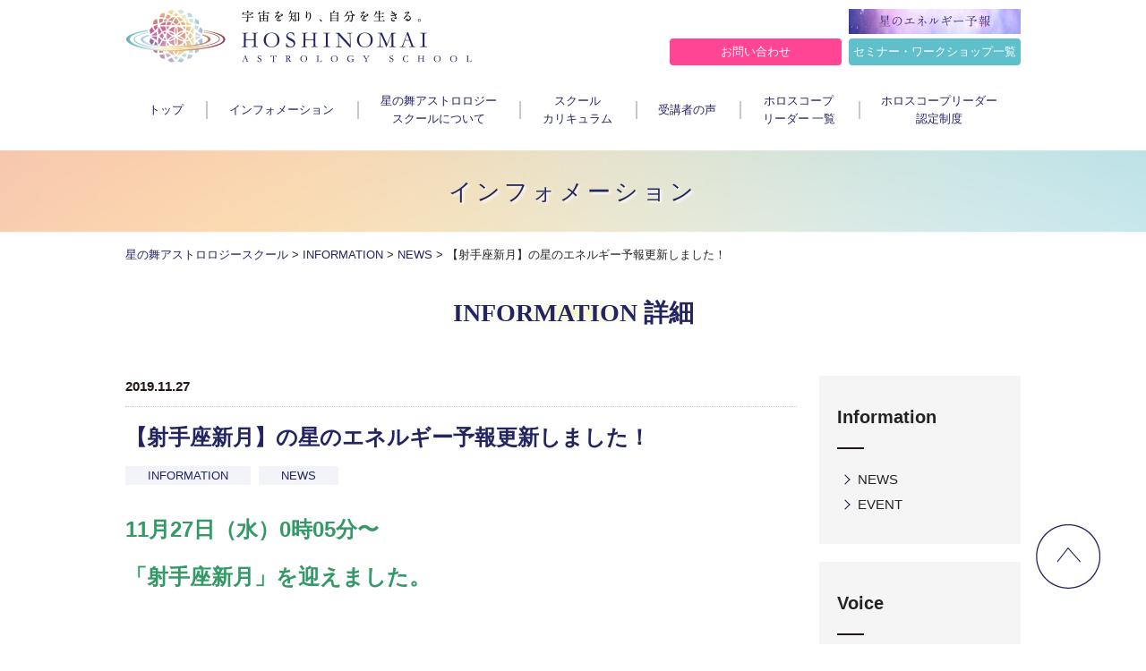

--- FILE ---
content_type: text/html; charset=UTF-8
request_url: https://school.hoshinomai.jp/information/1606/
body_size: 11484
content:
<!DOCTYPE html>
<html lang="ja">
<head>
  <meta charset="utf-8">
  <meta name="viewport" content="width=device-width">
  
  <meta name="keywords" content="星の舞,海部舞,占星術,ホロスコープ,アストロロジー,スクール">
  <link rel="stylesheet" href="https://school.hoshinomai.jp/wp/wp-content/themes/wp-theme-hoshi/css/style.css">
  <link rel="stylesheet" href="https://school.hoshinomai.jp/wp/wp-content/themes/wp-theme-hoshi/css/swiper.css">
  <link rel="stylesheet" href="https://school.hoshinomai.jp/wp/wp-content/themes/wp-theme-hoshi/css/modaal.min.css">
  <link rel="shortcut icon" href="https://school.hoshinomai.jp/wp/wp-content/themes/wp-theme-hoshi/img/favicon.ico">
  
		<!-- All in One SEO 4.1.4.5 -->
		<title>【射手座新月】の星のエネルギー予報更新しました！ | 星の舞アストロロジースクール</title>
		<meta name="description" content="11月27日（水）0時05分〜 「射手座新月」を迎えました。 新月は、 次の新月までの約１ヶ月に影響をします。 新月は、 「新しいスタート」でもあ..." />
		<meta name="robots" content="max-image-preview:large" />
		<link rel="canonical" href="https://school.hoshinomai.jp/information/1606/" />
		<meta property="og:locale" content="ja_JP" />
		<meta property="og:site_name" content="星の舞アストロロジースクール |" />
		<meta property="og:type" content="article" />
		<meta property="og:title" content="【射手座新月】の星のエネルギー予報更新しました！ | 星の舞アストロロジースクール" />
		<meta property="og:description" content="11月27日（水）0時05分〜 「射手座新月」を迎えました。 新月は、 次の新月までの約１ヶ月に影響をします。 新月は、 「新しいスタート」でもあ..." />
		<meta property="og:url" content="https://school.hoshinomai.jp/information/1606/" />
		<meta property="article:published_time" content="2019-11-27T03:26:00+00:00" />
		<meta property="article:modified_time" content="2019-11-27T03:26:00+00:00" />
		<meta name="twitter:card" content="summary" />
		<meta name="twitter:domain" content="school.hoshinomai.jp" />
		<meta name="twitter:title" content="【射手座新月】の星のエネルギー予報更新しました！ | 星の舞アストロロジースクール" />
		<meta name="twitter:description" content="11月27日（水）0時05分〜 「射手座新月」を迎えました。 新月は、 次の新月までの約１ヶ月に影響をします。 新月は、 「新しいスタート」でもあ..." />
		<meta name="google" content="nositelinkssearchbox" />
		<script type="application/ld+json" class="aioseo-schema">
			{"@context":"https:\/\/schema.org","@graph":[{"@type":"WebSite","@id":"https:\/\/school.hoshinomai.jp\/#website","url":"https:\/\/school.hoshinomai.jp\/","name":"\u661f\u306e\u821e\u30a2\u30b9\u30c8\u30ed\u30ed\u30b8\u30fc\u30b9\u30af\u30fc\u30eb","inLanguage":"ja","publisher":{"@id":"https:\/\/school.hoshinomai.jp\/#organization"}},{"@type":"Organization","@id":"https:\/\/school.hoshinomai.jp\/#organization","name":"\u661f\u306e\u821e\u30a2\u30b9\u30c8\u30ed\u30ed\u30b8\u30fc\u30b9\u30af\u30fc\u30eb","url":"https:\/\/school.hoshinomai.jp\/"},{"@type":"BreadcrumbList","@id":"https:\/\/school.hoshinomai.jp\/information\/1606\/#breadcrumblist","itemListElement":[{"@type":"ListItem","@id":"https:\/\/school.hoshinomai.jp\/#listItem","position":1,"item":{"@type":"WebPage","@id":"https:\/\/school.hoshinomai.jp\/","name":"\u30db\u30fc\u30e0","description":"\u5b87\u5b99\u3092\u77e5\u308a\u3001\u81ea\u5206\u3092\u751f\u304d\u308b\u3002\u897f\u6d0b\u5360\u661f\u8853\u3092\u65e5\u672c\u5168\u56fd\u3067\u5b66\u3079\u308b\u3001\u661f\u306e\u821e\u30a2\u30b9\u30c8\u30ed\u30ed\u30b8\u30fc\u30b9\u30af\u30fc\u30eb\u3002","url":"https:\/\/school.hoshinomai.jp\/"},"nextItem":"https:\/\/school.hoshinomai.jp\/information\/#listItem"},{"@type":"ListItem","@id":"https:\/\/school.hoshinomai.jp\/information\/#listItem","position":2,"item":{"@type":"WebPage","@id":"https:\/\/school.hoshinomai.jp\/information\/","name":"INFORMATION","description":"11\u670827\u65e5\uff08\u6c34\uff090\u664205\u5206\u301c \u300c\u5c04\u624b\u5ea7\u65b0\u6708\u300d\u3092\u8fce\u3048\u307e\u3057\u305f\u3002 \u65b0\u6708\u306f\u3001 \u6b21\u306e\u65b0\u6708\u307e\u3067\u306e\u7d04\uff11\u30f6\u6708\u306b\u5f71\u97ff\u3092\u3057\u307e\u3059\u3002 \u65b0\u6708\u306f\u3001 \u300c\u65b0\u3057\u3044\u30b9\u30bf\u30fc\u30c8\u300d\u3067\u3082\u3042...","url":"https:\/\/school.hoshinomai.jp\/information\/"},"previousItem":"https:\/\/school.hoshinomai.jp\/#listItem"}]},{"@type":"Person","@id":"https:\/\/school.hoshinomai.jp\/author\/harukainose\/#author","url":"https:\/\/school.hoshinomai.jp\/author\/harukainose\/","name":"\u732a\u702c\u6674\u9999","image":{"@type":"ImageObject","@id":"https:\/\/school.hoshinomai.jp\/information\/1606\/#authorImage","url":"https:\/\/secure.gravatar.com\/avatar\/4c19c5dfaf279369da581f68c4ccfefc?s=96&d=mm&r=g","width":96,"height":96,"caption":"\u732a\u702c\u6674\u9999"}},{"@type":"WebPage","@id":"https:\/\/school.hoshinomai.jp\/information\/1606\/#webpage","url":"https:\/\/school.hoshinomai.jp\/information\/1606\/","name":"\u3010\u5c04\u624b\u5ea7\u65b0\u6708\u3011\u306e\u661f\u306e\u30a8\u30cd\u30eb\u30ae\u30fc\u4e88\u5831\u66f4\u65b0\u3057\u307e\u3057\u305f\uff01 | \u661f\u306e\u821e\u30a2\u30b9\u30c8\u30ed\u30ed\u30b8\u30fc\u30b9\u30af\u30fc\u30eb","description":"11\u670827\u65e5\uff08\u6c34\uff090\u664205\u5206\u301c \u300c\u5c04\u624b\u5ea7\u65b0\u6708\u300d\u3092\u8fce\u3048\u307e\u3057\u305f\u3002 \u65b0\u6708\u306f\u3001 \u6b21\u306e\u65b0\u6708\u307e\u3067\u306e\u7d04\uff11\u30f6\u6708\u306b\u5f71\u97ff\u3092\u3057\u307e\u3059\u3002 \u65b0\u6708\u306f\u3001 \u300c\u65b0\u3057\u3044\u30b9\u30bf\u30fc\u30c8\u300d\u3067\u3082\u3042...","inLanguage":"ja","isPartOf":{"@id":"https:\/\/school.hoshinomai.jp\/#website"},"breadcrumb":{"@id":"https:\/\/school.hoshinomai.jp\/information\/1606\/#breadcrumblist"},"author":"https:\/\/school.hoshinomai.jp\/author\/harukainose\/#author","creator":"https:\/\/school.hoshinomai.jp\/author\/harukainose\/#author","image":{"@type":"ImageObject","@id":"https:\/\/school.hoshinomai.jp\/#mainImage","url":"https:\/\/school.hoshinomai.jp\/wp\/wp-content\/uploads\/2019\/11\/20191126_163733.jpg","width":1080,"height":1074},"primaryImageOfPage":{"@id":"https:\/\/school.hoshinomai.jp\/information\/1606\/#mainImage"},"datePublished":"2019-11-27T03:26:00+09:00","dateModified":"2019-11-27T03:26:00+09:00"},{"@type":"Article","@id":"https:\/\/school.hoshinomai.jp\/information\/1606\/#article","name":"\u3010\u5c04\u624b\u5ea7\u65b0\u6708\u3011\u306e\u661f\u306e\u30a8\u30cd\u30eb\u30ae\u30fc\u4e88\u5831\u66f4\u65b0\u3057\u307e\u3057\u305f\uff01 | \u661f\u306e\u821e\u30a2\u30b9\u30c8\u30ed\u30ed\u30b8\u30fc\u30b9\u30af\u30fc\u30eb","description":"11\u670827\u65e5\uff08\u6c34\uff090\u664205\u5206\u301c \u300c\u5c04\u624b\u5ea7\u65b0\u6708\u300d\u3092\u8fce\u3048\u307e\u3057\u305f\u3002 \u65b0\u6708\u306f\u3001 \u6b21\u306e\u65b0\u6708\u307e\u3067\u306e\u7d04\uff11\u30f6\u6708\u306b\u5f71\u97ff\u3092\u3057\u307e\u3059\u3002 \u65b0\u6708\u306f\u3001 \u300c\u65b0\u3057\u3044\u30b9\u30bf\u30fc\u30c8\u300d\u3067\u3082\u3042...","inLanguage":"ja","headline":"\u3010\u5c04\u624b\u5ea7\u65b0\u6708\u3011\u306e\u661f\u306e\u30a8\u30cd\u30eb\u30ae\u30fc\u4e88\u5831\u66f4\u65b0\u3057\u307e\u3057\u305f\uff01","author":{"@id":"https:\/\/school.hoshinomai.jp\/author\/harukainose\/#author"},"publisher":{"@id":"https:\/\/school.hoshinomai.jp\/#organization"},"datePublished":"2019-11-27T03:26:00+09:00","dateModified":"2019-11-27T03:26:00+09:00","articleSection":"INFORMATION, NEWS, \u661f\u306e\u821e, \u30db\u30ed\u30b9\u30b3\u30fc\u30d7\u30bb\u30df\u30ca\u30fc, \u30a2\u30b9\u30c8\u30ed\u30ed\u30b8\u30fc\u30b9\u30af\u30fc\u30eb, \u30db\u30ed\u30b9\u30b3\u30fc\u30d7\u30ea\u30fc\u30c7\u30a3\u30f3\u30b0, \u661f\u306e\u30a8\u30cd\u30eb\u30ae\u30fc\u4e88\u5831, \u661f\u4f7f\u3044\u306e\u6642\u523b\u8868, \u661f\u4f7f\u3044\u624b\u5e33, \u661f\u4f7f\u3044\u30ce\u30fc\u30c8, \u30aa\u30f3\u30e9\u30a4\u30f3\u30bb\u30df\u30ca\u30fc, \u65b0\u6708, \u6a2a\u6d5c, \u5c04\u624b\u5ea7\u65b0\u6708, \u6728\u661f\u5c04\u624b\u5ea7, \u6728\u661f\u5c71\u7f8a\u5ea7","mainEntityOfPage":{"@id":"https:\/\/school.hoshinomai.jp\/information\/1606\/#webpage"},"isPartOf":{"@id":"https:\/\/school.hoshinomai.jp\/information\/1606\/#webpage"},"image":{"@type":"ImageObject","@id":"https:\/\/school.hoshinomai.jp\/#articleImage","url":"https:\/\/school.hoshinomai.jp\/wp\/wp-content\/uploads\/2019\/11\/20191126_163733.jpg","width":1080,"height":1074}}]}
		</script>
		<!-- All in One SEO -->

<link rel='dns-prefetch' href='//www.google.com' />
<link rel='dns-prefetch' href='//ajax.googleapis.com' />
<link rel='dns-prefetch' href='//s.w.org' />
<link rel="alternate" type="application/rss+xml" title="星の舞アストロロジースクール &raquo; 【射手座新月】の星のエネルギー予報更新しました！ のコメントのフィード" href="https://school.hoshinomai.jp/information/1606/feed/" />
		<script type="text/javascript">
			window._wpemojiSettings = {"baseUrl":"https:\/\/s.w.org\/images\/core\/emoji\/13.0.1\/72x72\/","ext":".png","svgUrl":"https:\/\/s.w.org\/images\/core\/emoji\/13.0.1\/svg\/","svgExt":".svg","source":{"concatemoji":"https:\/\/school.hoshinomai.jp\/wp\/wp-includes\/js\/wp-emoji-release.min.js?ver=5.7.14"}};
			!function(e,a,t){var n,r,o,i=a.createElement("canvas"),p=i.getContext&&i.getContext("2d");function s(e,t){var a=String.fromCharCode;p.clearRect(0,0,i.width,i.height),p.fillText(a.apply(this,e),0,0);e=i.toDataURL();return p.clearRect(0,0,i.width,i.height),p.fillText(a.apply(this,t),0,0),e===i.toDataURL()}function c(e){var t=a.createElement("script");t.src=e,t.defer=t.type="text/javascript",a.getElementsByTagName("head")[0].appendChild(t)}for(o=Array("flag","emoji"),t.supports={everything:!0,everythingExceptFlag:!0},r=0;r<o.length;r++)t.supports[o[r]]=function(e){if(!p||!p.fillText)return!1;switch(p.textBaseline="top",p.font="600 32px Arial",e){case"flag":return s([127987,65039,8205,9895,65039],[127987,65039,8203,9895,65039])?!1:!s([55356,56826,55356,56819],[55356,56826,8203,55356,56819])&&!s([55356,57332,56128,56423,56128,56418,56128,56421,56128,56430,56128,56423,56128,56447],[55356,57332,8203,56128,56423,8203,56128,56418,8203,56128,56421,8203,56128,56430,8203,56128,56423,8203,56128,56447]);case"emoji":return!s([55357,56424,8205,55356,57212],[55357,56424,8203,55356,57212])}return!1}(o[r]),t.supports.everything=t.supports.everything&&t.supports[o[r]],"flag"!==o[r]&&(t.supports.everythingExceptFlag=t.supports.everythingExceptFlag&&t.supports[o[r]]);t.supports.everythingExceptFlag=t.supports.everythingExceptFlag&&!t.supports.flag,t.DOMReady=!1,t.readyCallback=function(){t.DOMReady=!0},t.supports.everything||(n=function(){t.readyCallback()},a.addEventListener?(a.addEventListener("DOMContentLoaded",n,!1),e.addEventListener("load",n,!1)):(e.attachEvent("onload",n),a.attachEvent("onreadystatechange",function(){"complete"===a.readyState&&t.readyCallback()})),(n=t.source||{}).concatemoji?c(n.concatemoji):n.wpemoji&&n.twemoji&&(c(n.twemoji),c(n.wpemoji)))}(window,document,window._wpemojiSettings);
		</script>
		<style type="text/css">
img.wp-smiley,
img.emoji {
	display: inline !important;
	border: none !important;
	box-shadow: none !important;
	height: 1em !important;
	width: 1em !important;
	margin: 0 .07em !important;
	vertical-align: -0.1em !important;
	background: none !important;
	padding: 0 !important;
}
</style>
	<link rel='stylesheet' id='eo-leaflet.js-css'  href='https://school.hoshinomai.jp/wp/wp-content/plugins/event-organiser/lib/leaflet/leaflet.min.css?ver=1.4.0' type='text/css' media='all' />
<style id='eo-leaflet.js-inline-css' type='text/css'>
.leaflet-popup-close-button{box-shadow:none!important;}
</style>
<link rel='stylesheet' id='sb_instagram_styles-css'  href='https://school.hoshinomai.jp/wp/wp-content/plugins/instagram-feed/css/sbi-styles.min.css?ver=2.9.1' type='text/css' media='all' />
<link rel='stylesheet' id='wp-block-library-css'  href='https://school.hoshinomai.jp/wp/wp-includes/css/dist/block-library/style.min.css?ver=5.7.14' type='text/css' media='all' />
<link rel='stylesheet' id='contact-form-7-css'  href='https://school.hoshinomai.jp/wp/wp-content/plugins/contact-form-7/includes/css/styles.css?ver=5.3.2' type='text/css' media='all' />
<style id='contact-form-7-inline-css' type='text/css'>
.wpcf7 .wpcf7-recaptcha iframe {margin-bottom: 0;}.wpcf7 .wpcf7-recaptcha[data-align="center"] > div {margin: 0 auto;}.wpcf7 .wpcf7-recaptcha[data-align="right"] > div {margin: 0 0 0 auto;}
</style>
<link rel='stylesheet' id='contact-form-7-confirm-css'  href='https://school.hoshinomai.jp/wp/wp-content/plugins/contact-form-7-add-confirm/includes/css/styles.css?ver=5.1' type='text/css' media='all' />
<link rel='stylesheet' id='cf7cf-style-css'  href='https://school.hoshinomai.jp/wp/wp-content/plugins/cf7-conditional-fields/style.css?ver=2.0.3' type='text/css' media='all' />
<script type='text/javascript' src='https://ajax.googleapis.com/ajax/libs/jquery/2.0.3/jquery.min.js?ver=5.7.14' id='jquery-js'></script>
<link rel="https://api.w.org/" href="https://school.hoshinomai.jp/wp-json/" /><link rel="alternate" type="application/json" href="https://school.hoshinomai.jp/wp-json/wp/v2/posts/1606" /><link rel='shortlink' href='https://school.hoshinomai.jp/?p=1606' />
<link rel="alternate" type="application/json+oembed" href="https://school.hoshinomai.jp/wp-json/oembed/1.0/embed?url=https%3A%2F%2Fschool.hoshinomai.jp%2Finformation%2F1606%2F" />
<link rel="alternate" type="text/xml+oembed" href="https://school.hoshinomai.jp/wp-json/oembed/1.0/embed?url=https%3A%2F%2Fschool.hoshinomai.jp%2Finformation%2F1606%2F&#038;format=xml" />
<style type="text/css">.recentcomments a{display:inline !important;padding:0 !important;margin:0 !important;}</style>	<!-- Global site tag (gtag.js) - Google Analytics -->
<script async src="https://www.googletagmanager.com/gtag/js?id=UA-141495326-1"></script>
<script>
  window.dataLayer = window.dataLayer || [];
  function gtag(){dataLayer.push(arguments);}
  gtag('js', new Date());

  gtag('config', 'UA-141495326-1');
</script>
<meta name="google-site-verification" content="_-zrIyI76rD6E4ba-zGF2K6XiXxtqBhf-nlrGWPe9ns" />
</head>
<body class="post-template-default single single-post postid-1606 single-format-standard">
  <div id="fb-root"></div>
  <script>(function(d, s, id) {
    var js, fjs = d.getElementsByTagName(s)[0];
    if (d.getElementById(id)) return;
    js = d.createElement(s); js.id = id;
    js.src = 'https://connect.facebook.net/ja_JP/sdk.js#xfbml=1&version=v3.1&appId=203405009849333&autoLogAppEvents=1';
    fjs.parentNode.insertBefore(js, fjs);
  }(document, 'script', 'facebook-jssdk'));</script>
  <div id="wrapper">

    <header id="global-header">
      <div class="header-in">

        <div class="cont-header">
          <div class="col-title">
            <h1 class="logo"><a href="https://school.hoshinomai.jp/">
                            <img class="pc" src="https://school.hoshinomai.jp/wp/wp-content/themes/wp-theme-hoshi/img/common/h_logo.png" alt="星の舞アストロロジースクール">
              <img class="sp" src="https://school.hoshinomai.jp/wp/wp-content/themes/wp-theme-hoshi/img/common/h_logo_sp.svg" alt="星の舞アストロロジースクール">
            </a></h1>
            <p class="slidenav-open sp-menu sp"><img src="https://school.hoshinomai.jp/wp/wp-content/themes/wp-theme-hoshi/img/common/sp_btn_menu.svg" width="40" alt="MENU"></p>
          </div>
          <div class="col-link pc">
            <p class="col-link__item"><a class="_ico-moon" href="https://school.hoshinomai.jp/reading/"><img src="https://school.hoshinomai.jp/wp/wp-content/themes/wp-theme-hoshi/img/common/h_bnr_hoshi.png" alt="星のエネルギー予報"></a></p>
            <ul class="list-pagelink fixed-btn">
              <li class="list-pagelink__item bg-pink"><a href="https://school.hoshinomai.jp/contact/">お問い合わせ</a></li>
              <li class="list-pagelink__item bg-green"><a href="https://school.hoshinomai.jp/seminars/">セミナー・ワークショップ一覧</a></li>
            </ul>
          </div>
        </div>

        <nav id="global-nav">
          <ul class="list-gnav pc">
            <li class="list-gnav__item bg-nav1"><a href="https://school.hoshinomai.jp/">トップ</a></li>
            <li class="list-gnav__item bg-nav1"><a href="https://school.hoshinomai.jp/information/">インフォメーション</a></li>
            <li class="list-gnav__item bg-nav2"><a href="https://school.hoshinomai.jp/about/">星の舞アストロロジー<br>スクールについて</a></li>
            <li class="list-gnav__item bg-nav4"><a href="https://school.hoshinomai.jp/curriculum/">スクール<br>カリキュラム</a></li>
            <li class="list-gnav__item bg-nav3"><a href="https://school.hoshinomai.jp/voice/">受講者の声</a></li>
            <li class="list-gnav__item bg-nav5"><a href="https://school.hoshinomai.jp/teacher/">ホロスコープ<Br>リーダー 一覧</a></li>
            <li class="list-gnav__item bg-nav6"><a href="https://school.hoshinomai.jp/horoscope-leader/">ホロスコープリーダー<br>認定制度</a></li>
          </ul>
        </nav>


        <ul class="list-pagelink sp">
          <li class="list-pagelink__item bg-pink"><a href="https://school.hoshinomai.jp/contact/">お問い合わせ</a></li>
          <li class="list-pagelink__item bg-green"><a href="https://school.hoshinomai.jp/seminars/">セミナー・ワークショップ一覧</a></li>
        </ul>


      </div>
    </header>


    
    <div id="container">

      
<div class="headline information information">
  <h1 class="headline__title">
    <span class="headline__main">インフォメーション</span>
  </h1>
</div>

<div class="breadcrumbs"><!-- Breadcrumb NavXT 6.6.0 -->
<span property="itemListElement" typeof="ListItem"><a property="item" typeof="WebPage" title="Go to 星の舞アストロロジースクール." href="https://school.hoshinomai.jp" class="home" ><span property="name">星の舞アストロロジースクール</span></a><meta property="position" content="1"></span> &gt; <span property="itemListElement" typeof="ListItem"><a property="item" typeof="WebPage" title="Go to the INFORMATION category archives." href="https://school.hoshinomai.jp/information/" class="taxonomy category" ><span property="name">INFORMATION</span></a><meta property="position" content="2"></span> &gt; <span property="itemListElement" typeof="ListItem"><a property="item" typeof="WebPage" title="Go to the NEWS category archives." href="https://school.hoshinomai.jp/information/news/" class="taxonomy category" ><span property="name">NEWS</span></a><meta property="position" content="3"></span> &gt; <span property="itemListElement" typeof="ListItem"><span property="name" class="post post-post current-item">【射手座新月】の星のエネルギー予報更新しました！</span><meta property="url" content="https://school.hoshinomai.jp/information/1606/"><meta property="position" content="4"></span></div>

<h2 class="post-title bg-ttl04">INFORMATION 詳細</h2>

<div id="layout-2column">

  <main id="contents">


    <article class="single-body">

              <section class="sec-post">

          <header class="sec-post__header">
            <p class="sec-post__date">2019.11.27</p>
            <h2 class="sec-post__title">【射手座新月】の星のエネルギー予報更新しました！</h2>


                                      
                <span class="sec-post__term information ">INFORMATION</span>
                                        
                <span class="sec-post__term news bg-lightblue">NEWS</span>
                                    </header>

          <div class="sec-post__body">
            <p><span style="color: #339966; font-size: 18pt;"><strong>11月27日（水）0時05分〜</strong></span></p>
<p><span style="color: #339966; font-size: 18pt;"><strong>「射手座新月」を迎えました。</strong></span></p>
<p>&nbsp;</p>
<p>新月は、<span class="text_exposed_show"><br />
次の新月までの約１ヶ月に影響をします。</span></p>
<p><span class="text_exposed_show"><br />
</span><span class="text_exposed_show">新月は、</span></p>
<p><span class="text_exposed_show">「新しいスタート」でもあります。</span></p>
<p>潜在意識に、願いや意図が入り込みやすい</p>
<p>タイミングともいえます。</p>
<p>新月の願いごとを書き出してみたり、</p>
<p>アウトプットしてみるのも良いでしょう。</p>
<p>&nbsp;</p>
<p>「木星」が、</p>
<p>「射手座」から「山羊座」に</p>
<p>12月3日に移動していく、１週間前のタイミングの</p>
<p>新月です。</p>
<p>&nbsp;</p>
<p>「木星」が、</p>
<p>2018年11月8日に移動してから、</p>
<p>約1年が経ちました。</p>
<p>木星射手座期間に得られたものはなんでしょうか？</p>
<p>この1年で得られた木星から豊かさを受けたことを</p>
<p>振り返ってみてください。</p>
<p>そして、そこから得られたものを受けて、</p>
<p>2020年を迎える前に、自分の理想を思い描く新月に</p>
<p>してみてはどうでしょうか？</p>
<p>&nbsp;</p>
<p>&nbsp;</p>
<p><a href="http://school.hoshinomai.jp/reading/"><span style="color: #0000ff;"><strong>星のエネルギー予報</strong></span></a></p>
<p>参考ください。</p>
<p>11月27日の「射手座新月」の項目を、</p>
<p>探してクリックして、チェックくださいね！</p>
<p>&nbsp;</p>
<p>&nbsp;</p>
<p><img loading="lazy" class="alignnone size-medium wp-image-1597" src="http://school.hoshinomai.jp/wp/wp-content/uploads/2019/11/Screenshot_20191126-163558_Internet-320x500.jpg" alt="" width="320" height="500" srcset="https://school.hoshinomai.jp/wp/wp-content/uploads/2019/11/Screenshot_20191126-163558_Internet-320x500.jpg 320w, https://school.hoshinomai.jp/wp/wp-content/uploads/2019/11/Screenshot_20191126-163558_Internet-768x1202.jpg 768w, https://school.hoshinomai.jp/wp/wp-content/uploads/2019/11/Screenshot_20191126-163558_Internet-639x1000.jpg 639w, https://school.hoshinomai.jp/wp/wp-content/uploads/2019/11/Screenshot_20191126-163558_Internet-800x1252.jpg 800w, https://school.hoshinomai.jp/wp/wp-content/uploads/2019/11/Screenshot_20191126-163558_Internet.jpg 1078w" sizes="(max-width: 320px) 100vw, 320px" /></p>
<p>&nbsp;</p>
<p>&nbsp;</p>
<p>&nbsp;</p>
<p>&nbsp;</p>
<article class="single-body">
<section class="sec-post">
<div class="sec-post__body">
<p>&#x2734;&#xfe0f;<span style="font-size: 14pt;"><strong><span style="color: #ff0000;">舞校長のホロスコープセミナー＠横浜、</span></strong></span></p>
<p><span style="font-size: 14pt;"><strong><span style="color: #ff0000;">1月11日に開催決定し、募集開始しております。</span></strong></span></p>
</div>
</section>
</article>
<p>&nbsp;</p>
<p>&nbsp;</p>
<div>
<div>
<p><a href="http://school.hoshinomai.jp/seminar/1585/"><strong>宇宙を知り、自分を生きる～ホロスコープセミナー＠横浜</strong></a></p>
<p>&nbsp;</p>
<div>
<p>【日時】</p>
<p>2020年1月11日（土）　10：00～19：30</p>
<p>※延長の可能性がありますので、</p>
<p>帰りの交通機関は余裕をもってご予約下さい。</p>
<p>&nbsp;</p>
<p>【会場】</p>
<p>&nbsp;</p>
</div>
<p><a href="http://o-kurayama.com/access/" target="_blank" rel="noopener">横浜市大倉山記念館</a></p>
<p>横浜市港北区大倉山2-10-1</p>
<p>東急東横線「大倉山駅」より徒歩7分</p>
<p>&nbsp;</p>
<p>&nbsp;</p>
<p><span style="font-size: 14pt;"><a href="http://school.hoshinomai.jp/seminar/1585/"><strong>申込詳細はこちら！！！</strong></a></span></p>
</div>
</div>
<p>&nbsp;</p>
<p><img loading="lazy" class="alignnone size-medium wp-image-1592" src="http://school.hoshinomai.jp/wp/wp-content/uploads/2019/11/FB_IMG_1574654293853-500x373.jpg" alt="" width="500" height="373" srcset="https://school.hoshinomai.jp/wp/wp-content/uploads/2019/11/FB_IMG_1574654293853-500x373.jpg 500w, https://school.hoshinomai.jp/wp/wp-content/uploads/2019/11/FB_IMG_1574654293853-768x573.jpg 768w, https://school.hoshinomai.jp/wp/wp-content/uploads/2019/11/FB_IMG_1574654293853-1000x746.jpg 1000w, https://school.hoshinomai.jp/wp/wp-content/uploads/2019/11/FB_IMG_1574654293853-800x597.jpg 800w, https://school.hoshinomai.jp/wp/wp-content/uploads/2019/11/FB_IMG_1574654293853.jpg 1080w" sizes="(max-width: 500px) 100vw, 500px" /></p>
<p>&nbsp;</p>
<p>&#x1f31f;<span style="font-size: 18pt;"><strong><span style="color: #339966;">舞校長のラインアカウントができました！</span></strong></span></p>
<p><a href="https://ameblo.jp/mai-countrylife/entry-12530296553.html">ブログでの詳細ご案内は、こちら！</a></p>
<p>&nbsp;</p>
<p>&nbsp;</p>
<p>ブログの更新情報、</p>
<p>その他の最新情報もラインのタイムラインに随時<wbr />アップしていきますとのこと。</p>
<p>セミナーやイベントのお知らせ、シークレット企画がある時に、<br />
月に数回程度メッセージを送らせていただきます！</p>
<p><a href="http://nav.cx/4f6cp7" target="_blank" rel="noopener noreferrer" data-saferedirecturl="https://www.google.com/url?q=http://nav.cx/4f6cp7&amp;source=gmail&amp;ust=1569832012912000&amp;usg=AFQjCNG3ILKUKSB-uPooxC5FnpZBKDg6sw">http://nav.cx/4f6cp7</a><br />
↑<br />
このURLをタップまたはクリックすると、星の舞を友だち追加で<wbr />きます。</p>
<p>今後、LINEは公式アカウントとのグループチャット機能や、<br />
支払い、募集、その他アプリを用いた、</p>
<p>公式アカウント向けのサー<wbr />ビスをリリース予定です。</p>
<article class="single-body">
<section class="sec-post">
<div class="sec-post__body">
<p><img loading="lazy" class="alignnone size-medium wp-image-1293" src="http://school.hoshinomai.jp/wp/wp-content/uploads/2019/06/45080ff4a58f8ccf755515a48b63b939-500x347.jpg" sizes="(max-width: 500px) 100vw, 500px" srcset="http://school.hoshinomai.jp/wp/wp-content/uploads/2019/06/45080ff4a58f8ccf755515a48b63b939-500x347.jpg 500w, http://school.hoshinomai.jp/wp/wp-content/uploads/2019/06/45080ff4a58f8ccf755515a48b63b939.jpg 678w" alt="" width="500" height="347" /></p>
<p>&nbsp;</p>
<p>&nbsp;</p>
<p>&#x1f31f;<span style="color: #339966; font-size: 14pt;">全国で開催されている</span></p>
<p><span style="color: #339966; font-size: 14pt;"><a style="color: #339966;" href="http://school.hoshinomai.jp/seminars/category/seminar-course01/">ホロスコープリーダーや認定講師による開催</a></span></p>
</div>
</section>
</article>
<p>開催決まりましたら、</p>
<p>HPでもお知らせしていきます。</p>
<p>&nbsp;</p>
<p>&nbsp;</p>
<p>&nbsp;</p>
<p>&#x1f31f;<span style="font-size: 18pt;"><strong><span style="color: #339966;">星の舞ストア</span></strong></span>にて、</p>
<p><a href="https://hoshino-mai.stores.jp/" target="_blank" rel="noopener">今年度の星使いの時刻表と星使い手帳、</a></p>
<p><a href="https://hoshino-mai.stores.jp/" target="_blank" rel="noopener">星使いの時刻表セミナーの在庫セールをしております！！</a></p>
<p>20～30％オフとお安くなります。</p>
<p>過去の振り返りにも使えます。</p>
<p>絶対に星を読んでいる人なら必須アイテムです。</p>
<p>&nbsp;</p>
<p>購入がまだの星好きの方はストアチェックくださいーー！！</p>
<p><a href="https://hoshino-mai.stores.jp/" target="_blank" rel="noopener">星の舞ストアーはこちらです！！</a></p>
<p>&nbsp;</p>
<p><span style="color: #ff9900;">2020年の「星使い時刻表」「星使い手帳」も、</span></p>
<p><span style="color: #ff9900;">舞校長が、現在、執筆開始しております。</span></p>
<p>&nbsp;</p>
<p><span style="color: #ff9900;">2月に星使いの時刻表の発売記念セミナーとして、</span></p>
<p><span style="color: #ff9900;">2020年の星の流れや未来予測のセミナーを関東と関西で開催予定です。</span></p>
<p><span style="color: #ff9900;">お楽しみに！</span></p>
<p>&nbsp;</p>
<p>途中経過など、</p>
<p>情報が入りましたら、</p>
<p>HPでもお知らせしてきます。</p>
          </div>

          <div class="sec-post__footer">
            <ul class="share-sns">
              <li class="share-sns__item"><a class="twitter" href="http://twitter.com/share?url=https://school.hoshinomai.jp/information/1606/" target="_blank">この記事をツイートする</a></li>
              <li class="share-sns__item"><a class="facebook" href="https://www.facebook.com/sharer/sharer.php?u=https://school.hoshinomai.jp/information/1606/" target="_blank">この記事をシェアする</a></li>
            </ul>
          </div>

        </section><!-- /.sec-post -->

      

      <ul class="list-postlink">
        <li class="list-postlink__prev"><a href="https://school.hoshinomai.jp/information/1603/" rel="prev">＜</a></li>
        <li class="list-postlink__next"><a href="https://school.hoshinomai.jp/information/1627/" rel="next">＞</a></li>
        <li class="list-postlink__back"><a href="https://school.hoshinomai.jp/information/">お知らせ一覧へ</a></li>
      </ul>


    </article><!-- /.single-body -->

  </main><!--/#contents-->

  <aside id="sidebar">






<div id="archive-widget" class="widget">

	<h2 class="widget__title">
		Information
	</h2>
	<div class="widget__body">
		<ul class="list-archives">
				<li class="cat-item cat-item-2"><a href="https://school.hoshinomai.jp/information/news/">NEWS</a>
</li>
	<li class="cat-item cat-item-3"><a href="https://school.hoshinomai.jp/information/event/">EVENT</a>
</li>
		</ul>
	</div>

</div><!-- /.widget -->


<div id="archive-widget" class="widget">

	<h2 class="widget__title">
		Voice
	</h2>
	<div class="widget__body">
		<ul class="list-archives">
				<li class="cat-item cat-item-203"><a href="https://school.hoshinomai.jp/voice/%e3%83%9b%e3%83%ad%e3%82%b9%e3%82%b3%e3%83%bc%e3%83%97%e3%82%bb%e3%83%9f%e3%83%8a%e3%83%bc/">ホロスコープセミナー</a>
</li>
	<li class="cat-item cat-item-204"><a href="https://school.hoshinomai.jp/voice/%e3%82%a2%e3%83%89%e3%83%90%e3%83%b3%e3%82%b9%e3%82%b3%e3%83%bc%e3%82%b9/">アドバンスコース</a>
</li>
		</ul>
	</div>

</div><!-- /.widget -->


<div id="archive-widget" class="widget">

	<h2 class="widget__title">
		ARCHIVE
	</h2>
	<div class="widget__body">
		<ul class="list-archives">
										<li><a href="https://school.hoshinomai.jp/date/2025/9/">2025年9月</a></li>
													<li><a href="https://school.hoshinomai.jp/date/2025/2/">2025年2月</a></li>
													<li><a href="https://school.hoshinomai.jp/date/2025/1/">2025年1月</a></li>
											<li><a href="https://school.hoshinomai.jp/date/2024/">2024年</a></li>
									<li><a href="https://school.hoshinomai.jp/date/2023/">2023年</a></li>
									<li><a href="https://school.hoshinomai.jp/date/2022/">2022年</a></li>
									<li><a href="https://school.hoshinomai.jp/date/2021/">2021年</a></li>
									<li><a href="https://school.hoshinomai.jp/date/2020/">2020年</a></li>
									<li><a href="https://school.hoshinomai.jp/date/2019/">2019年</a></li>
									<li><a href="https://school.hoshinomai.jp/date/2018/">2018年</a></li>
						</ul>
	</div>

</div><!-- /.widget -->


</aside>
</div><!-- /#layout-2column -->


<section class="sec-related">
  <div class="sec-related__in">

    <p class="sec-related__title bg-ttl05">関連記事</p>

            <ul class="list-posts">

              <li class="list-posts__item">
          <a href="https://school.hoshinomai.jp/information/6359/">
            <div class="list-posts__tag">
                                                                                              <span class="list-posts__term news bg-lightblue">NEWS</span>
                                </div>
                <div class="list-posts__img"><img width="300" height="300" src="https://school.hoshinomai.jp/wp/wp-content/uploads/2024/10/Screenshot_20241003_085428_Samsung-Internet-300x300.jpg" class="attachment-thumbnail size-thumbnail wp-post-image" alt="" loading="lazy" /></div>

                <div class="list-posts__date">2024.10.03</div>
                <div class="list-posts__title">「天秤座新月（金環日食）」の星のエネルギー予報UPしました！</div>
                <div class="list-posts__comment">2024年10月3日  3時48分頃～「天秤座新月（金環日食）」を迎えました。 今回の新月は、ノード軸が絡む新月で、金環日食となります。日本では、金環日食は観測...</div>
              </a>
            </li>
                  <li class="list-posts__item">
          <a href="https://school.hoshinomai.jp/information/1873/">
            <div class="list-posts__tag">
                                                                                              <span class="list-posts__term news bg-lightblue">NEWS</span>
                                </div>
                <div class="list-posts__img"><img width="300" height="300" src="https://school.hoshinomai.jp/wp/wp-content/uploads/2020/03/20200303_131944-300x300.jpg" class="attachment-thumbnail size-thumbnail wp-post-image" alt="" loading="lazy" /></div>

                <div class="list-posts__date">2020.03.25</div>
                <div class="list-posts__title">「牡羊座新月」星のエネルギー予報UPしました！</div>
                <div class="list-posts__comment">2020年3月24日（火）18時27分〜 「牡羊座新月」を迎えました。 &nbsp; 「新月」は、 次の新月までの約1ヶ月に影響します。 新月は、新たなスタート...</div>
              </a>
            </li>
                  <li class="list-posts__item">
          <a href="https://school.hoshinomai.jp/information/1514/">
            <div class="list-posts__tag">
                                                                                              <span class="list-posts__term news bg-lightblue">NEWS</span>
                                </div>
                <div class="list-posts__img"><img width="300" height="300" src="https://school.hoshinomai.jp/wp/wp-content/uploads/2019/10/20191017_215952-300x300.jpg" class="attachment-thumbnail size-thumbnail wp-post-image" alt="" loading="lazy" /></div>

                <div class="list-posts__date">2019.10.17</div>
                <div class="list-posts__title">【牡羊座満月】星のエネルギー予報更新しております！</div>
                <div class="list-posts__comment">10月14日（月）6時7分〜 「牡羊座　満月」を迎えました。 &nbsp; 満月は、 次の新月までの約２週間に影響をします。 満月のタイミングでの気づきもあれば...</div>
              </a>
            </li>
                  </ul>
        
      </div>
    </section><!-- /.sec-related -->

    
    
</div><!--/#container-->

<footer id="global-footer">
  <div class="global-footer__in">

    <ul class="cont-bnr">
      <li class="cont-bnr__item"><a href="https://school.hoshinomai.jp/reading/"><img src="https://school.hoshinomai.jp/wp/wp-content/themes/wp-theme-hoshi/img/common/f_bnr_hoshi.png" alt="星のエネルギー予報"></a></li>
      <li class="cont-bnr__item"><a href="https://line.me/R/ti/p/%40529qxkex" target="_blank"><img src="https://school.hoshinomai.jp/wp/wp-content/themes/wp-theme-hoshi/img/common/f_bnr_salon.png" alt="星読みサロンリンク先"></a></li>
    </ul>

    <div class="cont-footer">
      <div class="cont-footer__l">
        <div class="f-logo"><img src="https://school.hoshinomai.jp/wp/wp-content/themes/wp-theme-hoshi/img/common/f_logo.png" alt="星の舞アストロロジースクール"></div>
        <div class="f-contact">
          <div class="f-contact__label">CONTACT</div>
          <div class="f-contact__data">
            <p class="f-contact__mail"><a class="ico-arrow01" href="https://school.hoshinomai.jp/contact/">メールでのお問い合わせはこちら</a></p>
          </div>
        </div>
        <div class="f-nav pc">
          <ul class="list-fnav">
            <li class="list-fnav__item"><a href="https://school.hoshinomai.jp/">トップページ</a></li>
            <li class="list-fnav__item"><a href="https://school.hoshinomai.jp/information/">インフォメーション</a></li>
            <li class="list-fnav__item"><a href="https://school.hoshinomai.jp/about/">星の舞アストロロジースクールについて</a></li>
            <li class="list-fnav__item"><a href="https://school.hoshinomai.jp/teacher/">ホロスコープリーダー一覧</a></li>
            <li class="list-fnav__item"><a href="https://school.hoshinomai.jp/horoscope-leader/">ホロスコープリーダー認定制度</a></li>
            <li class="list-fnav__item"><a href="https://school.hoshinomai.jp/seminars/">セミナーワークショップ開催一覧</a></li>
            <li class="list-fnav__item"><a href="https://school.hoshinomai.jp/reading/">星のエネルギー予報</a></li>
            <li class="list-fnav__item"><a href="https://school.hoshinomai.jp/privacypolicy/">プライバシーポリシー</a></li>
            <li class="list-fnav__item"><a href="http://hoshinomai.jp/company" target="_blank">会社概要</a></li>
            <li class="list-fnav__item"><a href="https://school.hoshinomai.jp/contact/">お問い合わせ</a></li>
          </ul>
          <ul class="list-fnav">
            <li class="list-fnav__item"><a href="https://school.hoshinomai.jp/curriculum/">スクールカリキュラム</a></li>
            <li class="list-fnav__item secondary"><a href="https://school.hoshinomai.jp/curriculum/course-horoscope/">～宇宙を知り、自分を生きる～ホロスコープセミナー</a></li>
            <li class="list-fnav__item secondary"><a href="https://school.hoshinomai.jp/curriculum/course-online/">ホロスコープセミナーオンライン</a></li>
            <li class="list-fnav__item secondary"><a href="https://school.hoshinomai.jp/curriculum/course-advance/">ホロスコープリーディングアドバンスコース</a></li>
            <li class="list-fnav__item secondary"><a href="https://school.hoshinomai.jp/curriculum/course-branding/">星のビジネスブランディングコース</a></li>
            <li class="list-fnav__item secondary"><a href="https://school.hoshinomai.jp/curriculum/course-future/">未来予測コース</a></li>
            <li class="list-fnav__item secondary"><a href="https://school.hoshinomai.jp/curriculum/course-transit/">時代を読む、トランジット占星術コース</a></li>
            <li class="list-fnav__item secondary"><a href="https://school.hoshinomai.jp/curriculum/course-partnership/">パートナーシップリーディングコース</a></li>
            <li class="list-fnav__item secondary"><a href="https://school.hoshinomai.jp/curriculum/course-workshop/">その他のセミナー・ワークショップ</a></li>
            <li class="list-fnav__item"><a href="https://school.hoshinomai.jp/voice/">受講者の声</a></li>
          </ul>
        </div>
      </div>
      <div class="cont-footer__r">
        <div class="list-bnr">
          <div class="list-bnr__item"><a href="http://hoshinomai.jp/" target="_blank"><img src="https://school.hoshinomai.jp/wp/wp-content/themes/wp-theme-hoshi/img/common/banner210201-1-80.jpg" srcset="https://school.hoshinomai.jp/wp/wp-content/themes/wp-theme-hoshi/img/common/banner210201-1-80.jpg 1x,https://school.hoshinomai.jp/wp/wp-content/themes/wp-theme-hoshi/img/common/banner210201-1@2x-80.jpg 2x" alt=""></a></div>
          <div class="list-bnr__item"><a href="http://hoshinomai.jp/horoscope" target="_blank"><img src="https://school.hoshinomai.jp/wp/wp-content/themes/wp-theme-hoshi/img/common/banner210201-2-80.jpg" srcset="https://school.hoshinomai.jp/wp/wp-content/themes/wp-theme-hoshi/img/common/banner210201-2-80.jpg 1x,https://school.hoshinomai.jp/wp/wp-content/themes/wp-theme-hoshi/img/common/banner210201-2@2x-80.jpg 2x" alt=""></a></div>
          <div class="list-bnr__item"><a href="http://hoshinomai.jp/books" target="_blank"><img src="https://school.hoshinomai.jp/wp/wp-content/themes/wp-theme-hoshi/img/common/banner210201-3-80.jpg" srcset="https://school.hoshinomai.jp/wp/wp-content/themes/wp-theme-hoshi/img/common/banner210201-3-80.jpg 1x,https://school.hoshinomai.jp/wp/wp-content/themes/wp-theme-hoshi/img/common/banner210201-3@2x-80.jpg 2x" alt=""></a></div>
          <div class="list-bnr__item"><a href="https://hoshino-mai.stores.jp/" target="_blank"><img src="https://school.hoshinomai.jp/wp/wp-content/themes/wp-theme-hoshi/img/common/banner210201-4-80.jpg" srcset="https://school.hoshinomai.jp/wp/wp-content/themes/wp-theme-hoshi/img/common/banner210201-4-80.jpg 1x,https://school.hoshinomai.jp/wp/wp-content/themes/wp-theme-hoshi/img/common/banner210201-4@2x-80.jpg 2x" alt=""></a></div>
          <div class="list-bnr__item">
            <ul class="list-sns">
              <li class="list-sns__item"><a href="https://www.facebook.com/hoshinomai.Co/" target="_blank"><img src="https://school.hoshinomai.jp/wp/wp-content/themes/wp-theme-hoshi/img/common/f_ico_facebook.svg" alt=""></a></li>
              <li class="list-sns__item"><a href="https://www.instagram.com/hoshi_school/" target="_blank"><img src="https://school.hoshinomai.jp/wp/wp-content/themes/wp-theme-hoshi/img/common/f_ico_instagram.svg" alt=""></a></li>
              <li class="list-sns__item"><a href="https://twitter.com/hoshimaischool" target="_blank"><img src="https://school.hoshinomai.jp/wp/wp-content/themes/wp-theme-hoshi/img/common/f_ico_x.svg" alt=""></a></li>
              <li class="list-sns__item"><a href="https://hoshino-mai.stores.jp/" target="_blank"><img src="https://school.hoshinomai.jp/wp/wp-content/themes/wp-theme-hoshi/img/common/f_ico_store.svg" alt=""></a></li>
            </ul>
          </div>
        </div>
      </div>

    </div>

    <p class="btn-pagetop pagelink"><a href="#wrapper"><img class="resImg" src="https://school.hoshinomai.jp/wp/wp-content/themes/wp-theme-hoshi/img/common/btn_pagetop.png" alt="ページの先頭へ"></a></p>

  </footer><!--/#global-footer-->

  <div class="f-copyright">Copyright ©  Hoshi no Mai Astrology School.  All Rights Reserved.</div>
  

</div><!--/#wrapper-->



<div class="overlay"></div>


<div class="slidenav sp">
  <div class="slidenav__in">

    <nav class="nav-sp">

      <div class="nav-sp__tglnav">

        <div class="nav-sp__item">
          <p class="nav-sp__label no-bd"><a href="https://school.hoshinomai.jp/">トップページ</a></p>
          <p class="nav-sp__label"><a href="https://school.hoshinomai.jp/information/">インフォメーション</a></p>
          <p class="nav-sp__label"><a href="https://school.hoshinomai.jp/about/">星の舞アストロロジースクールについて</a></p>
        </div>

        <div class="nav-sp__item">
          <p class="nav-sp__label tgl-btn">スクールカリキュラム</p>
          <ul class="nav-list tgl-panel">
            <li class="nav-list__item"><a class="list-top" href="https://school.hoshinomai.jp/curriculum/">スクールカリキュラム</a></li>
            <li class="nav-list__item"><a href="https://school.hoshinomai.jp/curriculum/course-online/">～宇宙を知り、自分を生きる～ホロスコープセミナー</a></li>
            <li class="nav-list__item"><a href="https://school.hoshinomai.jp/curriculum/course-horoscope/">ホロスコープセミナーオンライン</a></li>
            <li class="nav-list__item"><a href="https://school.hoshinomai.jp/curriculum/course-advance/">ホロスコープリーディングアドバンスコース</a></li>
            <li class="nav-list__item"><a href="https://school.hoshinomai.jp/curriculum/course-branding/">星のビジネスブランディングコース</a></li>
            <li class="nav-list__item"><a href="https://school.hoshinomai.jp/curriculum/course-future/">未来予測コース</a></li>
            <li class="nav-list__item"><a href="https://school.hoshinomai.jp/curriculum/course-transit/">時代を読む、トランジット占星術コース</a></li>
            <li class="nav-list__item"><a href="https://school.hoshinomai.jp/curriculum/course-partnership/">パートナーシップリーディングコース</a></li>
            <li class="nav-list__item"><a href="https://school.hoshinomai.jp/curriculum/course-workshop/">その他のセミナー・ワークショップ</a></li>
          </ul>
        </div>

        <div class="nav-sp__item">
          <p class="nav-sp__label"><a href="https://school.hoshinomai.jp/voice/">受講者の声</a></p>
          <p class="nav-sp__label"><a href="https://school.hoshinomai.jp/teacher/">ホロスコープリーダー一覧</a></p>
          <p class="nav-sp__label"><a href="https://school.hoshinomai.jp/horoscope-leader/">ホロスコープリーダー認定制度</a></p>
                  </div>

        <div class="nav-sp__item">
          <p class="nav-sp__label small"><a href="https://school.hoshinomai.jp/privacypolicy/">プライバシーポリシー</a></p>
          <p class="nav-sp__label small"><a href="http://hoshinomai.jp/company" target="_blank">会社概要</a></p>
        </div>

        <p class="bnr"><a href="https://school.hoshinomai.jp/reading/"><img src="https://school.hoshinomai.jp/wp/wp-content/themes/wp-theme-hoshi/img/common/s_bnr_hoshi.png" alt="星のエネルギー予報"></a></p>

      </div>

      
    </nav>

  </div>
</div>


<!-- Instagram Feed JS -->
<script type="text/javascript">
var sbiajaxurl = "https://school.hoshinomai.jp/wp/wp-admin/admin-ajax.php";
</script>
<script type='text/javascript' src='https://school.hoshinomai.jp/wp/wp-content/themes/wp-theme-hoshi/js/yubinbango.js' id='yubinbango-js'></script>
<script type='text/javascript' id='contact-form-7-js-extra'>
/* <![CDATA[ */
var wpcf7 = {"apiSettings":{"root":"https:\/\/school.hoshinomai.jp\/wp-json\/contact-form-7\/v1","namespace":"contact-form-7\/v1"}};
/* ]]> */
</script>
<script type='text/javascript' src='https://school.hoshinomai.jp/wp/wp-content/plugins/contact-form-7/includes/js/scripts.js?ver=5.3.2' id='contact-form-7-js'></script>
<script type='text/javascript' src='https://school.hoshinomai.jp/wp/wp-includes/js/jquery/jquery.form.min.js?ver=4.2.1' id='jquery-form-js'></script>
<script type='text/javascript' src='https://school.hoshinomai.jp/wp/wp-content/plugins/contact-form-7-add-confirm/includes/js/scripts.js?ver=5.1' id='contact-form-7-confirm-js'></script>
<script type='text/javascript' src='https://school.hoshinomai.jp/wp/wp-content/plugins/wpcf7-recaptcha/assets/js/wpcf7-recaptcha-controls.js?ver=1.1' id='wpcf7-recaptcha-controls-js'></script>
<script type='text/javascript' id='google-recaptcha-js-extra'>
/* <![CDATA[ */
var wpcf7iqfix = {"recaptcha_empty":"\u30ed\u30dc\u30c3\u30c8\u3067\u306f\u306a\u3044\u3053\u3068\u3092\u78ba\u8a8d\u3057\u3066\u304f\u3060\u3055\u3044\u3002","response_err":"wpcf7-recaptcha: Could not verify reCaptcha response."};
/* ]]> */
</script>
<script type='text/javascript' src='https://www.google.com/recaptcha/api.js?hl=ja&#038;onload=recaptchaCallback&#038;render=explicit&#038;ver=2.0' id='google-recaptcha-js'></script>
<script type='text/javascript' id='wpcf7-recaptcha-js-extra'>
/* <![CDATA[ */
var wpcf7_recaptcha = {"sitekey":"6LcSc7QUAAAAAPOpugY_99hz4CKACZcZ4z47IaGN","actions":{"homepage":"homepage","contactform":"contactform"}};
/* ]]> */
</script>
<script type='text/javascript' src='https://school.hoshinomai.jp/wp/wp-content/plugins/contact-form-7/modules/recaptcha/script.js?ver=5.3.2' id='wpcf7-recaptcha-js'></script>
<script type='text/javascript' id='wpcf7cf-scripts-js-extra'>
/* <![CDATA[ */
var wpcf7cf_global_settings = {"ajaxurl":"https:\/\/school.hoshinomai.jp\/wp\/wp-admin\/admin-ajax.php"};
/* ]]> */
</script>
<script type='text/javascript' src='https://school.hoshinomai.jp/wp/wp-content/plugins/cf7-conditional-fields/js/scripts.js?ver=2.0.3' id='wpcf7cf-scripts-js'></script>
<script type='text/javascript' src='https://school.hoshinomai.jp/wp/wp-includes/js/wp-embed.min.js?ver=5.7.14' id='wp-embed-js'></script>

<script src="https://school.hoshinomai.jp/wp/wp-content/themes/wp-theme-hoshi/js/swiper.jquery.js"></script>
<script src="https://school.hoshinomai.jp/wp/wp-content/themes/wp-theme-hoshi/js/instagram.js"></script>
<script src="https://school.hoshinomai.jp/wp/wp-content/themes/wp-theme-hoshi/js/modaal.min.js"></script>
<script src="https://school.hoshinomai.jp/wp/wp-content/themes/wp-theme-hoshi/js/functions.js"></script>

</body>
</html>

--- FILE ---
content_type: application/javascript
request_url: https://school.hoshinomai.jp/wp/wp-content/plugins/wpcf7-recaptcha/assets/js/wpcf7-recaptcha-controls.js?ver=1.1
body_size: 612
content:
let recaptchaWidgets = [];
recaptchaCallback = function() {
	
	let forms = document.getElementsByTagName( 'form' );
	let pattern = /(^|\s)g-recaptcha(\s|$)/;

	for ( let i = 0; i < forms.length; i++ ) {
		let recaptchas = forms[ i ].getElementsByClassName( 'wpcf7-recaptcha' );

		for ( let j = 0; j < recaptchas.length; j++ ) {
			let sitekey = recaptchas[ j ].getAttribute( 'data-sitekey' );

			if ( recaptchas[ j ].className && recaptchas[ j ].className.match( pattern ) && sitekey ) {
				let params = {
					'sitekey': sitekey,
					'type': recaptchas[ j ].getAttribute( 'data-type' ),
					'size': recaptchas[ j ].getAttribute( 'data-size' ),
					'theme': recaptchas[ j ].getAttribute( 'data-theme' ),
					'align': recaptchas[ j ].getAttribute( 'data-align' ),
					'badge': recaptchas[ j ].getAttribute( 'data-badge' ),
					'tabindex': recaptchas[ j ].getAttribute( 'data-tabindex' )
				};

				let callback = recaptchas[ j ].getAttribute( 'data-callback' );

				if ( callback && 'function' == typeof window[ callback ] ) {
					params[ 'callback' ] = window[ callback ];
				}

				let expired_callback = recaptchas[ j ].getAttribute( 'data-expired-callback' );

				if ( expired_callback && 'function' == typeof window[ expired_callback ] ) {
					params[ 'expired-callback' ] = window[ expired_callback ];
				}

				let widget_id = grecaptcha.render( recaptchas[ j ], params );
				recaptchaWidgets.push( widget_id );
				break;
			}
		}
	}
};

/**
 * Reset the reCaptcha when Contact Form 7 gives us:
 *  - Spam
 *  - Success
 *  - Fail
 * 
 * @return void
 */
document.addEventListener( 'wpcf7submit', function( event ) {
	switch ( event.detail.status ) {
		case 'spam':
		case 'mail_sent':
		case 'mail_failed':
			for ( let i = 0; i < recaptchaWidgets.length; i++ ) {
				grecaptcha.reset( recaptchaWidgets[ i ] );
			}
	}
}, false );